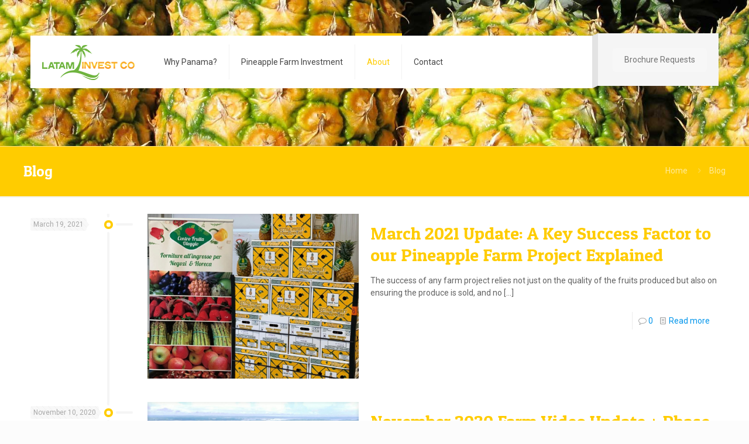

--- FILE ---
content_type: text/css; charset=utf-8
request_url: https://cdn.lataminvestco.com/wp-content/cache/perfmatters/lataminvestco.com/css/page-3132.used.css?ver=1707236780
body_size: 11130
content:
:where(.wp-block-button__link){border-radius:9999px;box-shadow:none;padding:calc(.667em + 2px) calc(1.333em + 2px);text-decoration:none;}:where(.wp-block-columns){margin-bottom:1.75em;}:where(.wp-block-columns.has-background){padding:1.25em 2.375em;}:where(.wp-block-post-comments input[type=submit]){border:none;}:where(.wp-block-cover-image:not(.has-text-color)),:where(.wp-block-cover:not(.has-text-color)){color:#fff;}:where(.wp-block-cover-image.is-light:not(.has-text-color)),:where(.wp-block-cover.is-light:not(.has-text-color)){color:#000;}.wp-block-embed.alignleft,.wp-block-embed.alignright,.wp-block[data-align=left]>[data-type="core/embed"],.wp-block[data-align=right]>[data-type="core/embed"]{max-width:360px;width:100%;}.wp-block-embed.alignleft .wp-block-embed__wrapper,.wp-block-embed.alignright .wp-block-embed__wrapper,.wp-block[data-align=left]>[data-type="core/embed"] .wp-block-embed__wrapper,.wp-block[data-align=right]>[data-type="core/embed"] .wp-block-embed__wrapper{min-width:280px;}.wp-block-cover .wp-block-embed{min-height:240px;min-width:320px;}.wp-block-embed{overflow-wrap:break-word;}.wp-block-embed figcaption{margin-bottom:1em;margin-top:.5em;}.wp-block-embed iframe{max-width:100%;}.wp-block-embed__wrapper{position:relative;}.wp-embed-responsive .wp-has-aspect-ratio .wp-block-embed__wrapper:before{content:"";display:block;padding-top:50%;}.wp-embed-responsive .wp-has-aspect-ratio iframe{bottom:0;height:100%;left:0;position:absolute;right:0;top:0;width:100%;}.wp-embed-responsive .wp-embed-aspect-21-9 .wp-block-embed__wrapper:before{padding-top:42.85%;}.wp-embed-responsive .wp-embed-aspect-18-9 .wp-block-embed__wrapper:before{padding-top:50%;}.wp-embed-responsive .wp-embed-aspect-16-9 .wp-block-embed__wrapper:before{padding-top:56.25%;}.wp-embed-responsive .wp-embed-aspect-4-3 .wp-block-embed__wrapper:before{padding-top:75%;}.wp-embed-responsive .wp-embed-aspect-1-1 .wp-block-embed__wrapper:before{padding-top:100%;}.wp-embed-responsive .wp-embed-aspect-9-16 .wp-block-embed__wrapper:before{padding-top:177.77%;}.wp-embed-responsive .wp-embed-aspect-1-2 .wp-block-embed__wrapper:before{padding-top:200%;}:where(.wp-block-file){margin-bottom:1.5em;}:where(.wp-block-file__button){border-radius:2em;display:inline-block;padding:.5em 1em;}:where(.wp-block-file__button):is(a):active,:where(.wp-block-file__button):is(a):focus,:where(.wp-block-file__button):is(a):hover,:where(.wp-block-file__button):is(a):visited{box-shadow:none;color:#fff;opacity:.85;text-decoration:none;}@keyframes turn-on-visibility{0%{opacity:0;}to{opacity:1;}}@keyframes turn-off-visibility{0%{opacity:1;visibility:visible;}99%{opacity:0;visibility:visible;}to{opacity:0;visibility:hidden;}}@keyframes lightbox-zoom-in{0%{transform:translate(calc(-50vw + var(--wp--lightbox-initial-left-position)),calc(-50vh + var(--wp--lightbox-initial-top-position))) scale(var(--wp--lightbox-scale));}to{transform:translate(-50%,-50%) scale(1);}}@keyframes lightbox-zoom-out{0%{transform:translate(-50%,-50%) scale(1);visibility:visible;}99%{visibility:visible;}to{transform:translate(calc(-50vw + var(--wp--lightbox-initial-left-position)),calc(-50vh + var(--wp--lightbox-initial-top-position))) scale(var(--wp--lightbox-scale));visibility:hidden;}}:where(.wp-block-latest-comments:not([style*=line-height] .wp-block-latest-comments__comment)){line-height:1.1;}:where(.wp-block-latest-comments:not([style*=line-height] .wp-block-latest-comments__comment-excerpt p)){line-height:1.8;}ol,ul{box-sizing:border-box;}:where(.wp-block-navigation.has-background .wp-block-navigation-item a:not(.wp-element-button)),:where(.wp-block-navigation.has-background .wp-block-navigation-submenu a:not(.wp-element-button)){padding:.5em 1em;}:where(.wp-block-navigation .wp-block-navigation__submenu-container .wp-block-navigation-item a:not(.wp-element-button)),:where(.wp-block-navigation .wp-block-navigation__submenu-container .wp-block-navigation-submenu a:not(.wp-element-button)),:where(.wp-block-navigation .wp-block-navigation__submenu-container .wp-block-navigation-submenu button.wp-block-navigation-item__content),:where(.wp-block-navigation .wp-block-navigation__submenu-container .wp-block-pages-list__item button.wp-block-navigation-item__content){padding:.5em 1em;}@keyframes overlay-menu__fade-in-animation{0%{opacity:0;transform:translateY(.5em);}to{opacity:1;transform:translateY(0);}}:where(p.has-text-color:not(.has-link-color)) a{color:inherit;}:where(.wp-block-post-excerpt){margin-bottom:var(--wp--style--block-gap);margin-top:var(--wp--style--block-gap);}:where(.wp-block-preformatted.has-background){padding:1.25em 2.375em;}:where(.wp-block-pullquote){margin:0 0 1em;}:where(.wp-block-search__button){border:1px solid #ccc;padding:6px 10px;}:where(.wp-block-search__button-inside .wp-block-search__inside-wrapper){border:1px solid #949494;box-sizing:border-box;padding:4px;}:where(.wp-block-search__button-inside .wp-block-search__inside-wrapper) :where(.wp-block-search__button){padding:4px 8px;}:where(.wp-block-term-description){margin-bottom:var(--wp--style--block-gap);margin-top:var(--wp--style--block-gap);}:where(pre.wp-block-verse){font-family:inherit;}.editor-styles-wrapper,.entry-content{counter-reset:footnotes;}:root{--wp--preset--font-size--normal:16px;--wp--preset--font-size--huge:42px;}.screen-reader-text{clip:rect(1px,1px,1px,1px);word-wrap:normal !important;border:0;-webkit-clip-path:inset(50%);clip-path:inset(50%);height:1px;margin:-1px;overflow:hidden;padding:0;position:absolute;width:1px;}.screen-reader-text:focus{clip:auto !important;background-color:#ddd;-webkit-clip-path:none;clip-path:none;color:#444;display:block;font-size:1em;height:auto;left:5px;line-height:normal;padding:15px 23px 14px;text-decoration:none;top:5px;width:auto;z-index:100000;}html :where(.has-border-color){border-style:solid;}html :where([style*=border-top-color]){border-top-style:solid;}html :where([style*=border-right-color]){border-right-style:solid;}html :where([style*=border-bottom-color]){border-bottom-style:solid;}html :where([style*=border-left-color]){border-left-style:solid;}html :where([style*=border-width]){border-style:solid;}html :where([style*=border-top-width]){border-top-style:solid;}html :where([style*=border-right-width]){border-right-style:solid;}html :where([style*=border-bottom-width]){border-bottom-style:solid;}html :where([style*=border-left-width]){border-left-style:solid;}html :where(img[class*=wp-image-]){height:auto;max-width:100%;}:where(figure){margin:0 0 1em;}html :where(.is-position-sticky){--wp-admin--admin-bar--position-offset:var(--wp-admin--admin-bar--height,0px);}@media screen and (max-width:600px){html :where(.is-position-sticky){--wp-admin--admin-bar--position-offset:0px;}}.chaty-i-trigger.single-channel>.chaty-channel>.on-hover-text,.chaty-tooltip.has-on-hover:after,.chaty-tooltip.has-on-hover:before,.chaty-widget .chaty-i-trigger .chaty-cta-close.chaty-tooltip.chaty-tooltip:hover:after,.chaty-widget .chaty-i-trigger .chaty-cta-close.chaty-tooltip:hover:before,.chaty-widget.chaty-open .chaty-i-trigger .chaty-cta-main.chaty-tooltip:after,.chaty-widget.chaty-open .chaty-i-trigger .chaty-cta-main.chaty-tooltip:before,.chaty-widget.cssas-no-close-button.default-open .chaty-i-trigger,.on-hover-text:empty,[data-hover=""]:after,[data-hover=""]:before{display:none !important;}@keyframes tooltips-vert{to{opacity:1;transform:translate(-50%,0);}}@keyframes tooltips-horz{to{opacity:1;transform:translate(0,-50%);}}@-webkit-keyframes chaty-animation-shockwave{0%{transform:scale(1);box-shadow:0 0 2px rgba(0,0,0,.3),inset 0 0 1px rgba(0,0,0,.3);}95%{box-shadow:0 0 50px transparent,inset 0 0 30px transparent;}100%{transform:scale(2.25);}}@keyframes chaty-animation-shockwave{0%{transform:scale(1);box-shadow:0 0 2px rgba(0,0,0,.3),inset 0 0 1px rgba(0,0,0,.3);}95%{box-shadow:0 0 50px transparent,inset 0 0 30px transparent;}100%{transform:scale(2.25);}}@-webkit-keyframes chaty-animation-blink{0%,100%{opacity:1;}20%{opacity:.5;}}@keyframes chaty-animation-blink{0%,100%{opacity:1;}20%{opacity:.5;}}@-webkit-keyframes chaty-animation-pulse{0%{transform:scale(1);box-shadow:0 2px 2px rgba(0,0,0,.2);border-radius:50%;}100%{transform:scale(1.1);box-shadow:0 2px 2px rgba(0,0,0,.2);border-radius:45%;}}@keyframes chaty-animation-pulse{0%{transform:scale(1);border-radius:50%;}100%{transform:scale(1.1);border-radius:45%;}}@keyframes chaty-animation-sheen{100%,20%{transform:rotateZ(60deg) translate(0,-80px);}}@keyframes chaty-animation-fade{15%,5%{opacity:.25;}10%,100%,20%{opacity:1;}}@keyframes chaty-animation-spin{10%{transform:rotateZ(-20deg);animation-timing-function:ease;}100%,20%{transform:rotateZ(360deg);}}@keyframes chaty-animation-bounce{0%,100%,20%{transform:none;}10%{transform:translateY(-1em);}}@keyframes chaty-animation-waggle{0%{transform:none;}10%{transform:rotateZ(-20deg) scale(1.2);}13%{transform:rotateZ(25deg) scale(1.2);}15%{transform:rotateZ(-15deg) scale(1.2);}17%{transform:rotateZ(15deg) scale(1.2);}20%{transform:rotateZ(-12deg) scale(1.2);}22%{transform:rotateZ(0) scale(1.2);}100%,24%{transform:rotateZ(0) scale(1);}}@keyframes rotation{from{transform:rotate(0);}to{transform:rotate(359deg);}}@keyframes spin{from{transform:rotate(0deg);}to{transform:rotate(360deg);}}@keyframes blink{from{opacity:0;}50%{opacity:1;}to{opacity:0;}}@font-face{font-family:"revicons";src:url("https://lataminvestco.com/wp-content/plugins/revslider/public/assets/css/../fonts/revicons/revicons.eot?5510888");src:url("https://lataminvestco.com/wp-content/plugins/revslider/public/assets/css/../fonts/revicons/revicons.eot?5510888#iefix") format("embedded-opentype"),url("https://lataminvestco.com/wp-content/plugins/revslider/public/assets/css/../fonts/revicons/revicons.woff?5510888") format("woff"),url("https://lataminvestco.com/wp-content/plugins/revslider/public/assets/css/../fonts/revicons/revicons.ttf?5510888") format("truetype"),url("https://lataminvestco.com/wp-content/plugins/revslider/public/assets/css/../fonts/revicons/revicons.svg?5510888#revicons") format("svg");font-weight:normal;font-style:normal;}[class^="revicon-"]:before,[class*=" revicon-"]:before{font-family:"revicons";font-style:normal;font-weight:normal;speak:none;display:inline-block;text-decoration:inherit;width:1em;margin-right:.2em;text-align:center;font-variant:normal;text-transform:none;line-height:1em;margin-left:.2em;}rs-fw-forcer{display:block;width:100%;pointer-events:none;}a[x-apple-data-detectors]{color:inherit !important;text-decoration:none !important;font-size:inherit !important;font-family:inherit !important;font-weight:inherit !important;line-height:inherit !important;}@keyframes rev-ani-mouse{0%{opacity:1;top:29%;}15%{opacity:1;top:70%;}50%{opacity:0;top:70%;}100%{opacity:0;top:29%;}}@keyframes tp-rotateplane{0%{transform:perspective(120px) rotateX(0deg) rotateY(0deg);}50%{transform:perspective(120px) rotateX(-180.1deg) rotateY(0deg);}100%{transform:perspective(120px) rotateX(-180deg) rotateY(-179.9deg);}}@keyframes tp-scaleout{0%{transform:scale(0);}100%{transform:scale(1);opacity:0;}}@keyframes tp-bouncedelay{0%,80%,100%{transform:scale(0);}40%{transform:scale(1);}}@keyframes tp-rotate{100%{transform:rotate(360deg);}}@keyframes tp-bounce{0%,100%{transform:scale(0);}50%{transform:scale(1);}}@keyframes rs-revealer-6{from{transform:rotate(0);}to{transform:rotate(360deg);}}@-webkit-keyframes rs-revealer-6{from{-webkit-transform:rotate(0);}to{-webkit-transform:rotate(360deg);}}@keyframes rs-revealer-7{from{transform:rotate(0);}to{transform:rotate(360deg);}}@-webkit-keyframes rs-revealer-7{from{-webkit-transform:rotate(0);}to{-webkit-transform:rotate(360deg);}}@keyframes rs-revealer-8{0%{transform:scale(0,0);opacity:.5;}100%{transform:scale(1,1);opacity:0;}}@-webkit-keyframes rs-revealer-8{0%{-webkit-transform:scale(0,0);opacity:.5;}100%{-webkit-transform:scale(1,1);opacity:0;}}@-webkit-keyframes rs-revealer-9{0%,100%{-webkit-transform:scale(0);}50%{-webkit-transform:scale(1);}}@keyframes rs-revealer-9{0%,100%{transform:scale(0);-webkit-transform:scale(0);}50%{transform:scale(1);-webkit-transform:scale(1);}}@-webkit-keyframes rs-revealer-10{0%,100%,40%{-webkit-transform:scaleY(.4);}20%{-webkit-transform:scaleY(1);}}@keyframes rs-revealer-10{0%,100%,40%{transform:scaleY(.4);-webkit-transform:scaleY(.4);}20%{transform:scaleY(1);-webkit-transform:scaleY(1);}}@-webkit-keyframes rs-revealer-11{0%,100%,70%{-webkit-transform:scale3D(1,1,1);transform:scale3D(1,1,1);}35%{-webkit-transform:scale3D(0,0,1);transform:scale3D(0,0,1);}}@keyframes rs-revealer-11{0%,100%,70%{-webkit-transform:scale3D(1,1,1);transform:scale3D(1,1,1);}35%{-webkit-transform:scale3D(0,0,1);transform:scale3D(0,0,1);}}@-webkit-keyframes rs-revealer-12{0%{-webkit-transform:rotate(0);}100%{-webkit-transform:rotate(360deg);}}@keyframes rs-revealer-12{0%{transform:rotate(0);}100%{transform:rotate(360deg);}}@keyframes rs-revealer-13{0%,100%{transform:translate(0);}25%{transform:translate(160%);}50%{transform:translate(160%,160%);}75%{transform:translate(0,160%);}}@-webkit-keyframes rs-revealer-13{0%,100%{-webkit-transform:translate(0);}25%{-webkit-transform:translate(160%);}50%{-webkit-transform:translate(160%,160%);}75%{-webkit-transform:translate(0,160%);}}@-webkit-keyframes rs-revealer-14-1{0%{-webkit-transform:rotate3d(0,0,1,0deg) translate3d(0,0,0);}20%{-webkit-transform:rotate3d(0,0,1,0deg) translate3d(80%,80%,0);}80%{-webkit-transform:rotate3d(0,0,1,360deg) translate3d(80%,80%,0);}100%{-webkit-transform:rotate3d(0,0,1,360deg) translate3d(0,0,0);}}@-webkit-keyframes rs-revealer-14-2{0%{-webkit-transform:rotate3d(0,0,1,0deg) translate3d(0,0,0);}20%{-webkit-transform:rotate3d(0,0,1,0deg) translate3d(80%,-80%,0);}80%{-webkit-transform:rotate3d(0,0,1,360deg) translate3d(80%,-80%,0);}100%{-webkit-transform:rotate3d(0,0,1,360deg) translate3d(0,0,0);}}@-webkit-keyframes rs-revealer-14-3{0%{-webkit-transform:rotate3d(0,0,1,0deg) translate3d(0,0,0);}20%{-webkit-transform:rotate3d(0,0,1,0deg) translate3d(-80%,-80%,0);}80%{-webkit-transform:rotate3d(0,0,1,360deg) translate3d(-80%,-80%,0);}100%{-webkit-transform:rotate3d(0,0,1,360deg) translate3d(0,0,0);}}@-webkit-keyframes rs-revealer-14-4{0%{-webkit-transform:rotate3d(0,0,1,0deg) translate3d(0,0,0);}20%{-webkit-transform:rotate3d(0,0,1,0deg) translate3d(-80%,80%,0);}80%{-webkit-transform:rotate3d(0,0,1,360deg) translate3d(-80%,80%,0);}100%{-webkit-transform:rotate3d(0,0,1,360deg) translate3d(0,0,0);}}@keyframes rs-revealer-14-1{0%{transform:rotate3d(0,0,1,0deg) translate3d(0,0,0);}20%{transform:rotate3d(0,0,1,0deg) translate3d(80%,80%,0);}80%{transform:rotate3d(0,0,1,360deg) translate3d(80%,80%,0);}100%{transform:rotate3d(0,0,1,360deg) translate3d(0,0,0);}}@keyframes rs-revealer-14-2{0%{transform:rotate3d(0,0,1,0deg) translate3d(0,0,0);}20%{transform:rotate3d(0,0,1,0deg) translate3d(80%,-80%,0);}80%{transform:rotate3d(0,0,1,360deg) translate3d(80%,-80%,0);}100%{transform:rotate3d(0,0,1,360deg) translate3d(0,0,0);}}@keyframes rs-revealer-14-3{0%{transform:rotate3d(0,0,1,0deg) translate3d(0,0,0);}20%{transform:rotate3d(0,0,1,0deg) translate3d(-80%,-80%,0);}80%{transform:rotate3d(0,0,1,360deg) translate3d(-80%,-80%,0);}100%{transform:rotate3d(0,0,1,360deg) translate3d(0,0,0);}}@keyframes rs-revealer-14-4{0%{transform:rotate3d(0,0,1,0deg) translate3d(0,0,0);}20%{transform:rotate3d(0,0,1,0deg) translate3d(-80%,80%,0);}80%{transform:rotate3d(0,0,1,360deg) translate3d(-80%,80%,0);}100%{transform:rotate3d(0,0,1,360deg) translate3d(0,0,0);}}@-webkit-keyframes rs-revealer-15{25%{-webkit-transform:translateX(30px) rotate(-90deg) scale(.5);}50%{-webkit-transform:translateX(30px) translateY(30px) rotate(-180deg);}75%{-webkit-transform:translateX(0) translateY(30px) rotate(-270deg) scale(.5);}100%{-webkit-transform:rotate(-360deg);}}@keyframes rs-revealer-15{25%{transform:translateX(30px) rotate(-90deg) scale(.5);-webkit-transform:translateX(30px) rotate(-90deg) scale(.5);}50%{transform:translateX(30px) translateY(30px) rotate(-179deg);-webkit-transform:translateX(30px) translateY(30px) rotate(-179deg);}50.1%{transform:translateX(30px) translateY(30px) rotate(-180deg);-webkit-transform:translateX(30px) translateY(30px) rotate(-180deg);}75%{transform:translateX(0) translateY(30px) rotate(-270deg) scale(.5);-webkit-transform:translateX(0) translateY(30px) rotate(-270deg) scale(.5);}100%{transform:rotate(-360deg);-webkit-transform:rotate(-360deg);}}@keyframes ppress-dual-ring{0%{transform:rotate(0deg);}to{transform:rotate(360deg);}}.ppress-hint-wrap[aria-label=""]:after,.ppress-hint-wrap[aria-label=""]:before,[data-hint=""]:after,[data-hint=""]:before{display:none !important;}@font-face{font-family:"Material Icons";font-style:normal;font-weight:400;src:local("Material Icons"),local("MaterialIcons-Regular"),url("https://lataminvestco.com/wp-content/plugins/wp-user-avatar/assets/css/./material-icons/MaterialIcons-Regular.woff2") format("woff2"),url("https://lataminvestco.com/wp-content/plugins/wp-user-avatar/assets/css/./material-icons/MaterialIcons-Regular.woff") format("woff");}p:has(+.ppress-paywall-message-wrap){margin-bottom:0;}@-webkit-keyframes fpFadeInDown{0%{opacity:0;-webkit-transform:translate3d(0,-20px,0);transform:translate3d(0,-20px,0);}to{opacity:1;-webkit-transform:translate3d(0,0,0);transform:translate3d(0,0,0);}}@keyframes fpFadeInDown{0%{opacity:0;-webkit-transform:translate3d(0,-20px,0);transform:translate3d(0,-20px,0);}to{opacity:1;-webkit-transform:translate3d(0,0,0);transform:translate3d(0,0,0);}}@keyframes cmplz-fadein{from{opacity:0;}to{opacity:1;}}html,body,div,span,applet,object,iframe,h1,h2,h3,h4,h5,h6,p,blockquote,pre,a,abbr,acronym,address,cite,code,del,dfn,em,img,ins,kbd,q,s,samp,strike,strong,tt,var,b,u,i,center,ol,ul,li,fieldset,form,label,legend,table,caption,tbody,tfoot,thead,tr,th,td,article,aside,canvas,details,embed,figure,figcaption,footer,header,hgroup,menu,nav,output,ruby,section,summary,time,mark,audio,video{margin:0;padding:0;border:0;font-size:100%;font:inherit;vertical-align:baseline;}article,aside,details,figcaption,figure,footer,header,hgroup,menu,nav,section{display:block;}body{line-height:1;}ol,ul{list-style:none;}body{--mfn-column-gap-top:0;--mfn-column-gap-bottom:40px;--mfn-column-gap-left:12px;--mfn-column-gap-right:12px;--mfn-article-box-decoration:#0089f7;--mfn-before-after-slider:#fff;--mfn-before-after-label:rgba(0,0,0,.25);--mfn-before-after-label-color:#fff;--mfn-blog-slider-date-bg:#f8f8f8;--mfn-blog-date-bg:#f8f8f8;--mfn-contactbox-line:rgba(255,255,255,.2);--mfn-infobox-line:rgba(255,255,255,.2);--mfn-faq-line:rgba(0,0,0,.1);--mfn-clients-tiles:rgba(0,0,0,.08);--mfn-clients-tiles-hover:#0089f7;--mfn-offer-thumbs-nav:#0089f7;--mfn-timeline-date-bg:#f8f8f8;--mfn-sliding-box-bg:#0089f7;--mfn-tabs-border-width:1px;--mfn-tabs-border-color:rgba(0,0,0,.08);--mfn-shape-divider:#000;--mfn-icon-box-icon:#0089f7;--mfn-popup-tmpl-offset:30px;--mfn-exitbutton-font-size:16px;--mfn-exitbutton-size:30px;--mfn-exitbutton-item-size:16px;--mfn-exitbutton-offset-horizontal:0px;--mfn-wpml-arrow-size:10px;--mfn-sidemenu-always-visible-offset:400px;}img:not([src$=".svg"]){max-width:100%;height:auto;}html{height:100%;}body{-webkit-font-smoothing:antialiased;-webkit-text-size-adjust:100%;}*,*::before,*::after{box-sizing:inherit;-webkit-font-smoothing:antialiased;}h1,h2,h3,h4,h5,h6{margin-bottom:15px;}h1 a,h2 a,h3 a,h4 a,h5 a,h6 a{font-weight:inherit;}h1 a:hover,h2 a:hover,h3 a:hover,h4 a:hover,h5 a:hover,h6 a:hover{text-decoration:none;}p{margin:0 0 15px;}em,i{font-style:italic;}.big{font-size:110%;line-height:180%;}a,a:visited,a:focus{text-decoration:none;outline:0;}a:hover{text-decoration:underline;}p a,p a:visited{line-height:inherit;}img.scale-with-grid,.content_wrapper img{max-width:100%;height:auto;}iframe{max-width:100%;}.gallery .gallery-item img[src$=".svg"],.list_image img[src$=".svg"],.post-photo-wrapper img[src$=".svg"],.slider_images img[src$=".svg"]{width:100%;}button::-moz-focus-inner,input::-moz-focus-inner{border:0;padding:0;}.button,button,input[type="button"],input[type="reset"],input[type="submit"]{display:inline-flex;position:relative;padding:10px 20px;font-size:inherit;overflow:hidden;text-decoration:none !important;cursor:pointer;border-style:solid;transition:color .1s ease-in-out,background-color .1s ease-in-out,border-color .1s ease-in-out;}.action_button{display:block;position:relative;float:left;overflow:hidden;padding:10px 20px;text-decoration:none !important;line-height:21px;box-sizing:border-box;transition:color .1s ease-in-out,background-color .1s ease-in-out,border-color .1s ease-in-out;}.footer_button{display:inline-block;position:relative;overflow:hidden;width:42px;height:42px;line-height:42px !important;font-size:20px !important;margin:0;text-align:center;text-decoration:none !important;font-family:inherit !important;transition:color .1s ease-in-out,background-color .1s ease-in-out,border-color .1s ease-in-out;}.button-default .button,.button-default button,.button-default input[type="button"],.button-default input[type="reset"],.button-default input[type="submit"]{border:none;border-radius:5px;box-shadow:inset 0 0 0 1px rgba(0,0,0,.03),inset 0px 4px 3px -2px rgba(0,0,0,.07);}.button-default .action_button,.button-default .footer_button{border-radius:5px;}@media ( min-width: 768px ){.button-default .button:after,.button-default button:after,.button-default .action_button:after,.button-default .footer_button:after,.button-default input[type="submit"]:after,.button-default input[type="reset"]:after,.button-default input[type="button"]:after{content:"";position:absolute;left:0;top:0;height:100%;width:0;background:rgba(0,0,0,.05);z-index:1;transition:width .2s ease-in-out;}.button-default .button:hover:after,.button-default button:hover:after,.button-default .action_button:hover:after,.button-default .footer_button:hover:after,.button-default input[type="submit"]:hover:after,.button-default input[type="reset"]:hover:after,.button-default input[type="button"]:hover:after{width:100%;}}.content_wrapper .button,.content_wrapper button,.content_wrapper input[type="button"],.content_wrapper input[type="reset"],.content_wrapper input[type="submit"]{margin:0 10px 15px 0;}@font-face{font-family:"mfn-icons";src:url("https://lataminvestco.com/wp-content/themes/betheme/css/../fonts/mfn/icons.eot?11083851");src:url("https://lataminvestco.com/wp-content/themes/betheme/css/../fonts/mfn/icons.eot?11083851#iefix") format("embedded-opentype"),url("https://lataminvestco.com/wp-content/themes/betheme/css/../fonts/mfn/icons.woff2?11083851") format("woff2"),url("https://lataminvestco.com/wp-content/themes/betheme/css/../fonts/mfn/icons.woff?11083851") format("woff"),url("https://lataminvestco.com/wp-content/themes/betheme/css/../fonts/mfn/icons.ttf?11083851") format("truetype"),url("https://lataminvestco.com/wp-content/themes/betheme/css/../fonts/mfn/icons.svg?11083851#mfn-icons") format("svg");font-weight:normal;font-style:normal;font-display:swap;}[class^="icon-"]:before,[class*=" icon-"]:before{font-family:"mfn-icons";font-style:normal;font-weight:400;speak:never;display:inline-block;text-decoration:inherit;width:1em;text-align:center;font-variant:normal;text-transform:none;line-height:1em;-webkit-font-smoothing:antialiased;-moz-osx-font-smoothing:grayscale;}.icon-clock:before{content:"";}.icon-doc-text:before{content:"";}.icon-left-open:before{content:"";}.icon-right-open:before{content:"";}.icon-up-open-big:before{content:"";}.icon-menu-fine:before{content:"";}.icon-comment-empty-fa:before{content:"";}.icon-facebook:before{content:"";}.mc4wp-form p > input{float:left;margin:0 3px;}button::-moz-focus-inner{padding:0;border:0;}body{min-width:960px;}#Wrapper{max-width:1240px;margin:0 auto;position:relative;}.layout-full-width{padding:0;}.layout-full-width #Wrapper{max-width:100% !important;width:100% !important;margin:0 !important;}#Content{width:100%;padding-top:30px;z-index:0;position:relative;}.section{position:relative;box-sizing:border-box;}.section_wrapper,.container{max-width:1220px;height:100%;margin:0 auto;position:relative;}.section_wrapper:after,.container:after{clear:both;content:" ";display:block;height:0;visibility:hidden;width:100%;}.mcb-wrap{float:left;position:relative;z-index:1;box-sizing:border-box;}.column,.columns{float:left;margin:0;}.the_content_wrapper{margin:0 1%;width:98%;}.section,.mcb-wrap,.mcb-column{background-position:left top;background-repeat:no-repeat;}.one-third.mcb-wrap{width:33.333%;}.one.mcb-wrap{width:100%;}.one-third.column{width:33.333%;}.one.column{width:100%;}.mcb-column{position:relative;}.mcb-column-inner{position:relative;margin-top:var(--mfn-column-gap-top);margin-bottom:var(--mfn-column-gap-bottom);margin-left:var(--mfn-column-gap-left);margin-right:var(--mfn-column-gap-right);}.container:after{content:" ";display:block;height:0;clear:both;visibility:hidden;}.clearfix:before,.clearfix:after{content:" ";display:block;overflow:hidden;visibility:hidden;width:0;height:0;}.clearfix:after{clear:both;}.section[data-parallax="3d"]{overflow:hidden;}.wrap[data-parallax="3d"]{overflow:hidden;position:relative;}.wrap[data-parallax="3d"] > .mcb-wrap-inner,.wrap[data-parallax="3d"] > .column{position:relative;}.wrap[data-parallax="3d"] > .mcb-wrap-inner{background:unset !important;}.section > .mcb-background-overlay{width:100%;height:100%;position:absolute;z-index:1;top:0;left:0;}.wrap > .mcb-wrap-inner > .mcb-wrap-background-overlay{width:100%;height:100%;position:absolute;left:0;top:0;border-radius:inherit;}.pager_wrapper{margin-bottom:0;position:relative;z-index:1;}.pager{text-align:center;}.pager .pages{display:inline-block;margin:20px 30px 0;padding:4px 3px;-webkit-border-radius:5px;border-radius:5px;background-color:#f8f8f8;background-image:url("https://lataminvestco.com/wp-content/themes/betheme/css/../images/stripes/stripes_3_b.png");}.pager .pages a,.pager .pages span.page-numbers{display:inline-block;margin:0 1px;width:35px;height:35px;line-height:35px;text-align:center;-webkit-border-radius:5px;border-radius:5px;}.pager .pages a:hover{text-decoration:none;}.pager .pages a:hover,.pager .pages a.active,.pager .pages span.page-numbers.current{color:#fff;}.pager a.next_page,.pager a.prev_page{display:inline-block;line-height:43px;}.pager .pages a{-webkit-transition:all .3s ease-in-out;-moz-transition:all .3s ease-in-out;-o-transition:all .3s ease-in-out;transition:all .3s ease-in-out;}.page-pager .mcb-column-inner,.post-pager .mcb-column-inner{margin-bottom:0 !important;}#Header_wrapper{position:relative;}body:not(.template-slider) #Header_wrapper{background-repeat:no-repeat;background-position:top center;}#Header{position:relative;}body:not(.template-slider) #Header{min-height:250px;}#Header .container{padding-left:var(--mfn-column-gap-left);padding-right:var(--mfn-column-gap-right);box-sizing:border-box;}#Top_bar{position:absolute;left:0;top:61px;width:100%;border-bottom:1px solid transparent;z-index:30;}#Top_bar .column{display:flex;margin-bottom:0;}#Top_bar .top_bar_left{position:relative;float:left;width:100%;}#Top_bar .logo{float:left;margin:0 30px 0 20px;}#Top_bar .logo h1{margin:0;}#Top_bar .logo:not(.text-logo) h1{line-height:0;font-size:0;margin:0;}#Top_bar #logo{display:block;height:60px;line-height:60px;padding:15px 0;box-sizing:content-box;}#Top_bar #logo:hover{text-decoration:none;}#Top_bar #logo img{vertical-align:middle;max-height:100%;}#Top_bar #logo img.logo-sticky,#Top_bar #logo img.logo-mobile,#Top_bar #logo img.logo-mobile-sticky{display:none;}#Top_bar #logo img[height]{width:auto;max-height:100% !important;}#Top_bar .menu_wrapper{float:left;z-index:201;}#Top_bar .secondary_menu_wrapper{display:none;}#Top_bar a.responsive-menu-toggle{display:none;position:absolute;right:15px;top:50%;margin-top:-17px;width:34px;height:34px;text-align:center;border-radius:3px;z-index:200;}#Top_bar a.responsive-menu-toggle i{font-size:22px;line-height:34px;}#Top_bar a.responsive-menu-toggle span{float:right;padding:10px 5px;line-height:14px;}#Top_bar .search_wrapper{position:absolute;left:50%;transform:translateX(-50%);top:calc(100% + 40px);display:none;z-index:205;width:100%;width:600px;box-sizing:border-box;max-width:80%;overflow:hidden;}#Top_bar .search_wrapper > form,.column_livesearch .mfn-live-search-wrapper > form{position:relative;}#Top_bar .search_wrapper input[type="text"],.column_livesearch .mfn-live-search-wrapper input[type="text"]{width:100%;margin:0;box-sizing:border-box;-webkit-box-shadow:0 0 0;box-shadow:0 0 0;padding:22px 30px 22px 60px;background:none;border-width:0;font-size:15px;color:rgba(0,0,0,.8);}#Top_bar .search_wrapper input[type="text"]:focus,.column_livesearch .mfn-live-search-wrapper input[type="text"]:focus{background-color:transparent !important;}#Top_bar .search_wrapper .icon_search,#Top_bar .search_wrapper .icon_close,.column_livesearch .mfn-live-search-wrapper .icon_search{position:absolute;top:50%;transform:translateY(-50%);}#Top_bar .search_wrapper .icon_search,.column_livesearch .mfn-live-search-wrapper .icon_search{left:15px;}#Top_bar .search_wrapper .icon_close{right:10px;}#Top_bar .search_wrapper,#Top_bar .top_bar_right .mfn-live-search-box,.column_livesearch .mfn-live-search-wrapper,.column_livesearch .mfn-live-search-box{background-color:#fff;box-shadow:0px 10px 46px 0px rgba(1,7,39,.1);border-radius:4px;}#Top_bar .top_bar_right{float:right;position:relative;padding:0 20px;flex-shrink:0;}#Top_bar .top_bar_right .top_bar_right_wrapper{display:flex;align-items:center;height:100%;}#Top_bar .top_bar_right .top_bar_right_wrapper > a:last-child{margin-right:0;}#Top_bar .top_bar_right .action_button{display:flex;align-items:center;margin:0 5px;white-space:nowrap;flex-shrink:0;}.action_button{background-color:#f7f7f7;color:#747474;}#Top_bar #menu{z-index:201;}#Top_bar .menu{z-index:202;}#Top_bar .menu > li{margin:0;z-index:203;display:block;float:left;}#Top_bar .menu > li:not(.mfn-megamenu-parent){position:relative;}#Top_bar .menu > li > a{display:block;line-height:60px;padding:15px 0;position:relative;}#Top_bar .menu > li > a:not(.menu-toggle):after{content:"";height:4px;width:100%;position:absolute;left:0;top:-4px;z-index:203;opacity:0;}#Top_bar .menu > li > a span:not(.description){display:block;line-height:60px;padding:0 20px;white-space:nowrap;border-right-width:1px;border-style:solid;}#Top_bar .menu > li > a span > span:not(.description){display:inline !important;padding:0 !important;}#Top_bar .menu > li:last-child > a span{border:0;}#Top_bar .menu > li > a:hover{text-decoration:none;}#Top_bar .menu > li.current-menu-item > a:after,#Top_bar .menu > li.current_page_item > a:after,#Top_bar .menu > li.current-menu-parent > a:after,#Top_bar .menu > li.current-page-parent > a:after,#Top_bar .menu > li.current-menu-ancestor > a:after,#Top_bar .menu > li.current_page_ancestor > a:after,#Top_bar .menu > li.hover > a:after{opacity:1;}#Top_bar .menu li ul{position:absolute;left:0;top:100%;z-index:205;margin:0;display:none;background-image:url("https://lataminvestco.com/wp-content/themes/betheme/css/../images/box_shadow.png");background-repeat:repeat-x;background-position:left top;}#Top_bar .menu li > ul{box-shadow:2px 2px 2px 0 rgba(0,0,0,.03);-webkit-box-shadow:2px 2px 2px 0 rgba(0,0,0,.03);}#Top_bar .menu li ul li{padding:0;width:200px;position:relative;font-weight:400;}#Top_bar .menu li ul li a{padding:10px 20px;display:block;border-bottom:1px solid rgba(0,0,0,.05);}#Top_bar .menu li ul li a span{display:inline-block;position:relative;}#Top_bar .menu > li ul li a:hover,#Top_bar .menu > li ul li.hover > a{text-decoration:none;background:rgba(0,0,0,.06);}#Top_bar .menu li ul li ul{position:absolute;left:200px;top:0;z-index:204;}#Top_bar .menu li ul li a{-webkit-transition:all .2s ease-in-out;-moz-transition:all .2s ease-in-out;-o-transition:all .2s ease-in-out;-ms-transition:all .2s ease-in-out;transition:all .2s ease-in-out;}.header-modern #Top_bar .top_bar_right{top:-4px;margin-left:10px;}.header-modern #Top_bar .top_bar_right:before{content:"";display:block;height:100%;width:10px;position:absolute;left:-10px;top:2px;transform:skewX(0deg) skewY(-25deg);}#body_overlay{position:fixed;top:0;left:0;width:100%;height:120%;background:rgba(0,0,0,.6);z-index:9002;display:none;}#Subheader{background-color:rgba(0,0,0,.02);background-position:center top;background-repeat:no-repeat;padding:30px 0;position:relative;}#Subheader .title{margin-bottom:0;width:70%;float:left;}#Subheader ul.breadcrumbs{display:block;width:30%;margin:1px 0 0;font-size:1em !important;float:right;text-align:right;}#Subheader ul.breadcrumbs li{display:inline-block;}#Subheader ul.breadcrumbs li,#Subheader ul.breadcrumbs li a{color:rgba(0,0,0,.3);}#Subheader ul.breadcrumbs li span{margin:0 10px;opacity:.4;}#Subheader:after{content:"";height:3px;width:100%;display:block;position:absolute;left:0;bottom:-3px;z-index:1;box-shadow:inset 0px 4px 3px -2px rgba(0,0,0,.06);}.post-item{margin-bottom:40px;position:relative;float:left;width:100%;overflow:hidden;}.post-item .date_label{position:absolute;left:0;top:7px;display:none;background-color:var(--mfn-blog-date-bg);}.post-item .date_label:after{border-left-color:var(--mfn-blog-date-bg);}.post-photo-wrapper{width:37%;float:left;}.post-photo-wrapper iframe{width:100%;}.post-desc-wrapper{width:63%;float:left;}.post-desc{padding:15px 0 0 20px;}.post-excerpt{margin-bottom:15px;}.post-footer{background-color:rgba(0,0,0,.02);padding:7px 15px;overflow:hidden;line-height:30px;}.post-footer .button-love{float:left;}.post-footer .post-links{float:right;border-left-width:1px;border-style:solid;padding-left:10px;}.post-footer .post-links .post-comments{margin-right:10px;}.has-custom-bg .post-footer{background-color:transparent;}.timeline .post-item{float:none;width:auto;padding-left:200px;margin-bottom:0;padding-bottom:40px;background:url("https://lataminvestco.com/wp-content/themes/betheme/css/../images/timeline_right.png") no-repeat 90px top;}.timeline .post-item:last-child{padding-bottom:20px;margin-bottom:20px;}.timeline .post-item:before{content:"";width:7px;height:7px;box-sizing:content-box;border-width:4px;border-style:solid;-webkit-border-radius:100%;border-radius:100%;position:absolute;left:126px;top:11px;display:block;visibility:visible;z-index:1;}.timeline .date_label{display:block;}.photo .post-item{float:none;}.photo .post-photo-wrapper{width:100%;float:none;}.photo .post-desc-wrapper{width:100%;float:none;text-align:center;}.photo .post-desc .post-head .post-footer{display:inline-block;background:none;padding:0;line-height:inherit;}.photo .post-desc .post-excerpt{margin-bottom:0;}.photo .post-desc .post-head .post-meta .author-date,.photo .post-desc .post-head .post-meta .category,.photo .post-desc .post-head .post-footer .button-love,.photo .post-desc .post-head .post-footer .post-links{float:none;display:inline-block;}.photo .post-desc .post-head .post-footer .button-love{margin-right:20px;}.photo .post-desc .post-head .post-footer .button-love .love-text{display:none;}.photo .post-desc .post-head .post-footer .post-links{border:0;padding:0;}.photo .post-desc .post-head .post-footer .post-links .icon-doc-text,.photo .post-desc .post-head .post-footer .post-links .post-more{display:none;}.hide-love .button-love{display:none !important;}.widget{margin:30px 0;position:relative;}.widget:last-child:after{display:none;}.widget:after{content:"";display:block;position:absolute;bottom:0;width:1500px;height:0;visibility:visible;border-width:1px 0 0;border-style:solid;}.Recent_posts ul{margin:0 !important;}.Recent_posts ul li{margin-bottom:10px;list-style:none !important;}.Recent_posts ul li:last-child{margin-bottom:0;}.Recent_posts ul li a{text-decoration:none;}.Recent_posts ul li .desc{margin-right:80px;padding:5px 15px;background:#fff;position:relative;min-height:70px;}.Recent_posts ul li .desc:after{content:"";display:block;position:absolute;right:0;top:0;width:4px;height:100%;}.Recent_posts ul li .desc h6{position:relative;z-index:2;margin-bottom:3px;padding-bottom:3px;border-bottom-width:1px;border-style:solid;}.Recent_posts ul li .desc .date{position:relative;z-index:2;}.Recent_posts ul li .desc .date i{display:inline-block;margin-right:2px;}.Recent_posts ul li .photo{width:80px;height:80px;line-height:0;text-align:center;float:right;position:relative;}.Recent_posts ul li .photo .c{width:25px;height:25px;line-height:25px;z-index:3;text-align:center;color:#fff;position:absolute;right:-12px;bottom:12px;font-size:11px;-webkit-border-radius:3px;border-radius:3px;}.Recent_posts ul li a h6,.Recent_posts ul li a .desc .date,.Recent_posts ul li a .desc:after{-webkit-transition:all .3s ease-in-out;-moz-transition:all .3s ease-in-out;-o-transition:all .3s ease-in-out;transition:all .3s ease-in-out;}#Footer{background-position:center top;background-repeat:no-repeat;position:relative;}#Footer .footer_action{background:rgba(0,0,0,.1);}#Footer .footer_action .mcb-column-inner{margin-bottom:30px;padding-top:30px;text-align:center;font-size:110%;line-height:180%;}#Footer .widgets_wrapper{padding:15px 0;}#Footer .widgets_wrapper .mcb-column-inner{margin-bottom:0;}#Footer .widgets_wrapper .widget:after{display:none;}#Footer .footer_copy .one{margin-bottom:20px;padding-top:30px;min-height:33px;}#Footer .footer_copy .copyright{float:left;}#Footer .footer_copy .social{float:right;margin-right:20px;}#Footer .footer_copy .social li{display:inline-block;margin-right:6px;}#Footer .footer_copy .social li:last-child{margin-right:0;}#Footer .footer_copy .social li a{font-size:15px;line-height:15px;-webkit-transition:all .3s ease-in-out;-moz-transition:all .3s ease-in-out;-o-transition:all .3s ease-in-out;-ms-transition:all .3s ease-in-out;transition:all .3s ease-in-out;}.mfn-footer .footer_copy{border-top:1px solid rgba(255,255,255,.1);}.mfn-footer .footer_copy .social li a{color:rgba(255,255,255,.3);}.mfn-footer .footer_copy .social li a:hover{color:#fff;}#back_to_top{float:right;margin:-9px 0 0;}#Footer .Recent_posts ul li .desc{background:rgba(0,0,0,.1);}.image_frame,.wp-caption{display:block;overflow:hidden;margin:0;border-style:solid;border-width:0;max-width:100%;line-height:0;box-sizing:border-box;}.image_frame .image_wrapper,.wp-caption img{box-sizing:border-box;}.image_frame a,.wp-caption a{display:block;-webkit-tap-highlight-color:transparent;}.the_content_wrapper .image_frame,.the_content_wrapper .wp-caption{margin-bottom:20px;}.the_content_wrapper .wp-caption.alignnone,.the_content_wrapper .wp-caption.aligncenter{clear:both;}.image_frame .image_wrapper{position:relative;overflow:hidden;}.image_frame .image_wrapper .mask{position:absolute;left:0;width:100%;height:100%;z-index:2;}.image_frame .image_wrapper img:not(.ls-l){position:relative;top:0;-webkit-transform:scale(1);-moz-transform:scale(1);-o-transform:scale(1);transform:scale(1);}.image_frame:hover .image_wrapper img,.image_frame:focus .image_wrapper img,.image_frame.hover .image_wrapper img{top:-15px;}.image_frame .image_wrapper .mask:after{content:"";display:block;position:absolute;left:0;width:100%;height:100%;z-index:3;opacity:0;}.image_frame:hover .image_wrapper .mask:after,.image_frame:focus .image_wrapper .mask:after,.image_frame.hover .image_wrapper .mask:after{opacity:1;}.image_frame .image_wrapper .image_links{display:flex;width:100%;height:60px;position:absolute;left:0;bottom:-60px;z-index:4;overflow:hidden;}.image_frame:hover .image_wrapper .image_links,.image_frame:focus .image_wrapper .image_links,.image_frame.hover .image_wrapper .image_links{bottom:0;}.image_frame .image_wrapper .image_links a{display:flex;justify-content:center;align-items:center;flex:1;position:relative;width:100%;border-style:solid;border-color:transparent;}.image_frame .image_wrapper .image_links a:not(:last-child){border-right-width:1px;}.image_frame .image_wrapper .image_links a svg{width:32px;}@keyframes spin{100%{-webkit-transform:rotate(360deg);transform:rotate(360deg);}}.image_frame .image_wrapper img,.image_frame .image_wrapper .mask:after,.image_frame .image_wrapper .image_links{-webkit-transition:all .3s ease-in-out;transition:all .3s ease-in-out;}.image_frame .image_wrapper .image_links a{-webkit-transition:all .1s ease-in-out;transition:all .1s ease-in-out;}@keyframes if-overlay-animation{0%{opacity:0;}100%{opacity:1;}}.image_frame .image_wrapper .image_links a{background-color:#fff;}.image_frame .image_wrapper .image_links a .path{stroke:#161922;}.image_frame .image_wrapper .image_links a:hover,.image_frame .image_wrapper .image_links a:focus{background-color:#fff;}.image_frame .image_wrapper .image_links a:hover .path{stroke:#0089f7;}.image_frame .image_wrapper .image_links a{box-shadow:inset -1px 0 0 0 rgba(0,0,0,0);}@keyframes if-modern-overlay-animation{0%{opacity:0;transform:translateY(10px);}100%{opacity:1;transform:translateY(0);}}.gallery.equal-heights .gallery-item .image_frame a,.gallery.equal-heights .gallery-item .wp-caption a{display:block;width:100%;height:100%;}form,fieldset{margin-bottom:0;}label,legend{display:block;margin-bottom:5px;font-weight:500;}input[type="checkbox"]{display:inline;}input[type="checkbox"] ~ label{display:inline;}input[type="checkbox"] ~ label:before{content:" ";}input[type="date"],input[type="email"],input[type="number"],input[type="password"],input[type="search"],input[type="tel"],input[type="text"],input[type="url"],select,textarea{padding:10px;outline:none;margin:0;width:230px;max-width:100%;display:block;margin-bottom:20px;font-size:15px;border-width:1px;border-style:solid;border-radius:0;box-sizing:border-box;-webkit-appearance:none;}input[type="date"]::-webkit-datetime-edit{font-size:15px;line-height:19px;}input[type="date"]::-webkit-calendar-picker-indicator{font-size:80%;}ul{list-style:none outside;}.column_column ul,.column_helper ul,.column_visual ul,.icon_box ul,.mfn-acc ul,.ui-tabs-panel ul,.post-excerpt ul,.the_content_wrapper ul,.column_product_short_description ul,.elementor-widget-text-editor ul{list-style:disc outside;margin:0 0 15px 30px;}.column_column ul li,.column_helper ul li,.column_visual ul li,.icon_box ul li,.mfn-acc ul li,.ui-tabs-panel ul li,.post-excerpt ul li,.the_content_wrapper ul li,.column_product_short_description ul li,.elementor-widget-text-editor ul li,.column_column ol li,.column_helper ol li,.column_visual ol li,.icon_box ol li,.mfn-acc ol li,.ui-tabs-panel ol li,.post-excerpt ol li,.the_content_wrapper ol li,.column_product_short_description ol li,.elementor-widget-text-editor ol li{margin-bottom:10px;}.column_column ul li ul,.column_column ol li ol,.column_helper ul li ul,.column_helper ol li ol,.column_visual ul li ul,.column_visual ol li ol,.icon_box ul li ul,.icon_box ol li ol,.mfn-acc ul li ul,.mfn-acc ol li ol,.ui-tabs-panel ul li ul,.ui-tabs-panel ol li ol,.post-excerpt ul li ul,.post-excerpt ol li ol,.the_content_wrapper ul li ul,.the_content_wrapper ol li ol,.column_product_short_description ul li ul,.column_product_short_description ol li ol{margin-top:10px;margin-bottom:0;}.date_label,.timeline_items > li h3 span{font-size:12px;line-height:18px;display:inline-block;padding:2px 5px;-webkit-border-radius:4px;border-radius:4px;background-image:url("https://lataminvestco.com/wp-content/themes/betheme/css/../images/stripes/stripes_3_b.png");}.date_label:after,.timeline_items > li h3 span:after{content:"";display:block;position:absolute;right:-5px;top:6px;width:0;height:0;border-style:solid;border-width:5.5px 0 5.5px 5px;border-color:transparent;}.date_label{background-color:#f8f8f8;color:#a8a8a8;}.date_label:after{border-left-color:#f8f8f8;}.isotope_wrapper{z-index:1;position:relative;}.isotope-item{z-index:2;}::-moz-selection{color:#fff;}::selection{color:#fff;}.idea_box,.accordion .question,.accordion .question.active .title,.accordion .question .title:before,table th,table td,.list_item .circle,input[type="date"],input[type="email"],input[type="number"],input[type="password"],input[type="search"],input[type="tel"],input[type="text"],input[type="url"],select,textarea,.promo_box.has_border:after,dl > dt,dl > dd,.article_box .desc_wrapper p,a.icon_bar,a.content_link,.how_it_works .image,.column_opening_hours .mcb-item-opening_hours-inner,.opening_hours .opening_hours_wrapper li,.icon_box.has_border:after,.chart_box:before,.column_pricing_item .mcb-item-pricing_item-inner,.team_list .bq_wrapper,.post-footer .post-links,.format-link .post-title .icon-link,.share_wrapper,.post-header .title_wrapper,.section-post-related .section-related-adjustment,#comments > :first-child,.mcb-sidebar,.widget:after,.fixed-nav .desc .date,.portfolio_group.list .portfolio-item,.portfolio_group .portfolio-item .desc .details-wrapper,.Recent_posts ul li .desc h6,.widget_recent_entries ul li a,.woocommerce .widget_best_sellers li,.woocommerce .widget_featured_products li,.woocommerce .widget_recent_reviews li,.woocommerce .widget_recent_products li,.woocommerce .widget_recently_viewed_products li,.woocommerce .widget_random_products li,.woocommerce .widget_top_rated_products li,.woocommerce .widget_onsale li,.woocommerce .widget_layered_nav li,.woocommerce .widget_shopping_cart ul.product_list_widget li,.woocommerce .widget_products li,.woocommerce .product .related.products,.woocommerce .product .upsells.products,.woocommerce .product div.entry-summary h1.product_title:after,.woocommerce .quantity input.qty,.header-stack #Top_bar .logo,.offer_thumb .slider_pagination,.offer_thumb .slider_pagination a,.Latest_news ul li .desc_footer,.Latest_news ul li .photo,.offer_thumb.bottom .slider_pagination a,.style-simple .faq .question,.style-simple #Filters .filters_wrapper ul,#edd_checkout_cart th,#edd_checkout_cart td{border-color:rgba(0,0,0,.08);}input[type="date"],input[type="email"],input[type="number"],input[type="password"],input[type="search"],input[type="tel"],input[type="text"],input[type="url"],select,textarea,.woocommerce .quantity input.qty{background-color:#fff;color:#626262;box-shadow:inset 0 0 2px 2px rgba(0,0,0,.02);}input[type="date"]:focus,input[type="email"]:focus,input[type="number"]:focus,input[type="password"]:focus,input[type="search"]:focus,input[type="tel"]:focus,input[type="text"]:focus,input[type="url"]:focus,select:focus,textarea:focus{background-color:#e9f5fc;border-color:#d5e5ee;color:#1982c2;}#Top_bar .menu > li > a span{border-color:rgba(0,0,0,.05);}#Footer .Recent_posts ul li .desc h6,#Footer .widget_recent_entries ul li a,#Footer .widget_best_sellers li,#Footer .widget_featured_products li,#Footer .widget_recent_reviews li,#Footer .widget_recent_products li,#Footer .widget_recently_viewed_products li,#Footer .widget_random_products li,#Footer .widget_top_rated_products li,#Footer .widget_onsale li,#Footer .widget_layered_nav li,#Footer .widget_shopping_cart ul.product_list_widget li,#Footer .widget_products li,#Footer .widget_archive ul li:after,#Footer .widget_nav_menu ul li:after,#Footer table th,#Footer table td{border-color:rgba(255,255,255,.08);}.image_frame,.wp-caption,.google-map,.icon_box .icon_wrapper,.content_slider .content_slider_ul .slick-list,.author-box .avatar-wrapper,#comments .commentlist > li .photo,.edd_download_image{border-color:#f8f8f8;}.image_frame .image_wrapper,.wp-caption img,.icon_box .icon_wrapper:before{border-color:#e2e2e2;}.image_frame .image_wrapper .mask,.edd_download_image:after{box-shadow:inset 0 0 5px 2px rgba(0,0,0,.07);}.image_frame .image_wrapper .mask:after{background:rgba(0,0,0,.15);}@keyframes mfn-popup-open{0%{opacity:0;margin-top:-100px;}100%{opacity:1;margin-top:0;}}.mfn-close-icon{z-index:5;display:flex;justify-content:center;align-items:center;width:40px;height:40px;font-size:20px;cursor:pointer;text-decoration:none !important;}.mfn-close-icon .icon{color:rgba(0,0,0,.3);display:inline-block;transition:all .3s ease-in-out;}.mfn-close-icon:hover .icon{color:rgba(0,0,0,.8);transform:rotate(180deg);}.section_wrapper{display:flex;align-items:flex-start;flex-wrap:wrap;}.mcb-wrap{display:flex;align-items:flex-start;}.mcb-wrap-inner{display:flex;align-content:flex-start;align-items:flex-start;flex-wrap:wrap;position:relative;width:100%;align-self:stretch;}@keyframes mfnShowSticky{0%{top:-100%;}100%{top:0;}}@keyframes mfnPBSFadeIn{0%{opacity:0;transform:scale(.98);}100%{opacity:1;transform:scale(1);}}@-webkit-keyframes mfnPBSFadeIn{0%{opacity:0;transform:scale(.98);}100%{opacity:1;transform:scale(1);}}@keyframes mfnPBSFadeOut{0%{opacity:1;transform:scale(1);}100%{opacity:0;transform:scale(.98);}}@-webkit-keyframes mfnPBSFadeOut{0%{opacity:1;transform:scale(1);}100%{opacity:0;transform:scale(.98);}}@keyframes mfnSubmenuFadeIn{0%{opacity:0;}100%{opacity:1;}}@-webkit-keyframes mfnSubmenuFadeIn{0%{opacity:0;}100%{opacity:1;}}@keyframes mfnSubmenuFadeInUp{0%{opacity:0;transform:translateY(20px);}100%{opacity:1;transform:translateY(0);}}@-webkit-keyframes mfnSubmenuFadeInUp{0%{opacity:0;transform:translateY(20px);}100%{opacity:1;transform:translateY(0);}}@keyframes mfnMmSubmenuFadeIn{0%{opacity:0;}100%{top:1;}}@-webkit-keyframes mfnMmSubmenuFadeIn{0%{opacity:0;}100%{top:1;}}@keyframes mfnMmSubmenuFadeInUp{0%{opacity:0;transform:translateY(20px);}100%{top:1;transform:translateY(0);}}@-webkit-keyframes mfnMmSubmenuFadeInUp{0%{opacity:0;transform:translateY(20px);}100%{top:1;transform:translateY(0);}}body{--mfn-swiper-pagination-bullet-active-color:#007aff;--mfn-swiper-pagination-bullet-inactive-color:#000;--mfn-swiper-pagination-bullet-width:10px;--mfn-swiper-pagination-bullet-height:10px;--mfn-swiper-pagination-spacing:20px;--mfn-swiper-arrow-width:auto;--mfn-swiper-arrow-height:auto;--mfn-swiper-arrow-size:50px;--mfn-swiper-arrow-spacing:20px;}@keyframes mfnpopupfade-in{0%{opacity:0;},100%{opacity:1;}}@keyframes mfnpopupzoom-in{0%{transform:scale(.9);}100%{transform:scale(1);}}@keyframes mfnpopupfade-in-up{0%{transform:translateY(100px);}100%{transform:translateY(0);}}@keyframes mfnpopupfade-in-down{0%{transform:translateY(-100px);}100%{transform:translateY(0);}}@keyframes mfnpopupfade-in-left{0%{transform:translateX(100px);}100%{transform:translateX(0);}}@keyframes mfnpopupfade-in-right{0%{transform:translateX(-100px);}100%{transform:translateX(0);}}@-webkit-keyframes fa-spin{0%{-webkit-transform:rotate(0deg);transform:rotate(0deg);}100%{-webkit-transform:rotate(360deg);transform:rotate(360deg);}}@keyframes fa-spin{0%{-webkit-transform:rotate(0deg);transform:rotate(0deg);}100%{-webkit-transform:rotate(360deg);transform:rotate(360deg);}}.fa-times:before{content:"";}@font-face{font-family:"Font Awesome 5 Brands";font-style:normal;font-weight:400;font-display:block;src:url("https://lataminvestco.com/wp-content/themes/betheme/fonts/fontawesome/fa-brands-400.eot");src:url("https://lataminvestco.com/wp-content/themes/betheme/fonts/fontawesome/fa-brands-400.eot?#iefix") format("embedded-opentype"),url("https://lataminvestco.com/wp-content/themes/betheme/fonts/fontawesome/fa-brands-400.woff2") format("woff2"),url("https://lataminvestco.com/wp-content/themes/betheme/fonts/fontawesome/fa-brands-400.woff") format("woff"),url("https://lataminvestco.com/wp-content/themes/betheme/fonts/fontawesome/fa-brands-400.ttf") format("truetype"),url("https://lataminvestco.com/wp-content/themes/betheme/fonts/fontawesome/fa-brands-400.svg#fontawesome") format("svg");}@font-face{font-family:"Font Awesome 5 Free";font-style:normal;font-weight:400;font-display:block;src:url("https://lataminvestco.com/wp-content/themes/betheme/fonts/fontawesome/fa-regular-400.eot");src:url("https://lataminvestco.com/wp-content/themes/betheme/fonts/fontawesome/fa-regular-400.eot?#iefix") format("embedded-opentype"),url("https://lataminvestco.com/wp-content/themes/betheme/fonts/fontawesome/fa-regular-400.woff2") format("woff2"),url("https://lataminvestco.com/wp-content/themes/betheme/fonts/fontawesome/fa-regular-400.woff") format("woff"),url("https://lataminvestco.com/wp-content/themes/betheme/fonts/fontawesome/fa-regular-400.ttf") format("truetype"),url("https://lataminvestco.com/wp-content/themes/betheme/fonts/fontawesome/fa-regular-400.svg#fontawesome") format("svg");}@font-face{font-family:"Font Awesome 5 Free";font-style:normal;font-weight:900;font-display:block;src:url("https://lataminvestco.com/wp-content/themes/betheme/fonts/fontawesome/fa-solid-900.eot");src:url("https://lataminvestco.com/wp-content/themes/betheme/fonts/fontawesome/fa-solid-900.eot?#iefix") format("embedded-opentype"),url("https://lataminvestco.com/wp-content/themes/betheme/fonts/fontawesome/fa-solid-900.woff2") format("woff2"),url("https://lataminvestco.com/wp-content/themes/betheme/fonts/fontawesome/fa-solid-900.woff") format("woff"),url("https://lataminvestco.com/wp-content/themes/betheme/fonts/fontawesome/fa-solid-900.ttf") format("truetype"),url("https://lataminvestco.com/wp-content/themes/betheme/fonts/fontawesome/fa-solid-900.svg#fontawesome") format("svg");}body{--mfn-tabs-border-width:1px;}html{overflow-x:hidden;}@media only screen and (max-width: 1239px){a[href^=tel]{color:inherit;text-decoration:none;}}@media only screen and (min-width: 960px) and (max-width: 1239px){body{min-width:0;}#Wrapper{max-width:960px;}.section_wrapper,.container,.with_aside .content_wrapper{max-width:940px;}.Recent_posts ul li .desc{margin-right:60px;}.Recent_posts ul li .photo{width:60px;height:60px;}.Recent_posts ul li .photo .c{width:20px;height:20px;line-height:20px;bottom:5px;right:-8px;}}@media only screen and (min-width: 960px) and (max-width: 1440px){.laptop-one.mcb-wrap{width:100%;}.laptop-one.column{width:100%;}}@media only screen and (max-width: 959px){.section{background-attachment:scroll !important;}}@media only screen and (min-width: 768px) and (max-width: 959px){body{min-width:0;}#Wrapper{max-width:728px;}.section_wrapper,.container,.with_aside .content_wrapper{max-width:708px;}.mcb-wrap[data-tablet~="no-up"]{margin-top:0 !important;}.tablet-one-third.mcb-wrap{width:33.333%;}.tablet-one.mcb-wrap{width:100%;}.tablet-one-third.column{width:33.333%;}.tablet-one.column{width:100%;}#Subheader .title{width:100%;}#Subheader ul.breadcrumbs{display:none;}.timeline .post-photo-wrapper{width:100%;float:none;}.timeline .post-desc-wrapper{width:100%;float:none;}.Recent_posts ul li .desc{margin-right:40px;}.Recent_posts ul li .photo{width:40px;height:40px;}.Recent_posts ul li .photo .c{width:20px;height:20px;line-height:20px;bottom:5px;right:-8px;}}@media only screen and (min-width: 768px){.header-creative .header_placeholder,.header-empty .header_placeholder,.header-fixed .header_placeholder,.header-modern .header_placeholder,.header-semi .header_placeholder,.header-simple .header_placeholder,.header-transparent .header_placeholder{height:0 !important;}}@media only screen and (max-width: 767px){body{min-width:0;}body.responsive-overflow-x-mobile{overflow-x:hidden;}.section_wrapper .mcb-wrap,.section_wrapper .column,.container .column{margin:0;width:100%;clear:both;}.sections_group,.four.columns{margin:0;width:100% !important;clear:both;}.content_wrapper .section_wrapper,.container,.four.columns .widget-area{max-width:700px !important;}.content_wrapper .section:not(.full-width) > .section_wrapper .section_wrapper{padding-left:0 !important;padding-right:0 !important;}.content_wrapper .mcb-column-inner{margin:0 0 20px;}.mcb-wrap[data-mobile~="no-up"]{margin-top:0 !important;}.mobile-one.mcb-wrap{width:100%;}.mobile-one.column{width:100%;}.widget:after{width:100%;}.mobile-tr-header .header_placeholder,body:not(.mobile-sticky) .header_placeholder{height:0 !important;}#Top_bar,#Action_bar{background-color:#fff !important;position:static;}#Top_bar .container{max-width:100% !important;padding:0 !important;}#Top_bar .column{flex-wrap:wrap;}#Top_bar .top_bar_left{float:none;width:100% !important;background:none !important;}#Top_bar .top_bar_right{width:100%;}#Top_bar a.responsive-menu-toggle{top:40px;right:10px;}#Top_bar .menu_wrapper{float:left !important;width:100%;margin:0 !important;}#Top_bar #menu{float:left;position:static !important;width:100% !important;}#Top_bar .logo{position:static;float:left;width:100%;text-align:center;margin:0;}#Top_bar .logo #logo,#Top_bar .logo .custom-logo-link{padding:0 !important;margin:10px 50px;}#Top_bar #logo img.logo-main{display:none;}#Top_bar #logo img.logo-mobile{display:inline-block;}#Top_bar #logo img.logo-mobile-sticky{display:none;}#Top_bar .top_bar_right{float:none;padding:5px 10px;}#Top_bar .top_bar_right .top_bar_right_wrapper{flex-wrap:wrap;justify-content:center;}#Top_bar .top_bar_right .top-bar-right-icon,#Top_bar .top_bar_right .wpml-languages,#Top_bar .top_bar_right .top-bar-right-button{margin:5px;}#Top_bar .search_wrapper,#Top_bar .top_bar_right .mfn-live-search-box{z-index:10000;}.mobile-icon-user-hide #Top_bar .top-bar-right-icon-user,.mobile-icon-user-ss #Top_bar .top-bar-right-icon-user,.mobile-icon-wishlist-hide #Top_bar .top-bar-right-icon-wishlist,.mobile-icon-wishlist-ss #Top_bar .top-bar-right-icon-wishlist,.mobile-icon-cart-hide #Top_bar .top-bar-right-icon-cart,.mobile-icon-cart-ss #Top_bar .top-bar-right-icon-cart,.mobile-icon-search-hide #Top_bar .top-bar-right-icon-search,.mobile-icon-search-ss #Top_bar .top-bar-right-icon-search,.mobile-icon-wpml-hide #Top_bar .wpml-languages,.mobile-icon-wpml-ss #Top_bar .wpml-languages,.mobile-icon-action-hide #Top_bar .action_button,.mobile-icon-action-ss #Top_bar .action_button{display:none !important;}.header-modern #Top_bar .top_bar_right{top:0;margin-left:0;}.header-modern #Top_bar .top_bar_right:before{content:none;}.mobile-header-mini #Top_bar{top:0;}.mobile-header-mini #Top_bar .container{max-width:100% !important;}.mobile-header-mini #Top_bar .top_bar_left{float:left;position:static;}.mobile-header-mini #Top_bar .logo{width:auto;float:left;margin-left:15px;border:none;}.mobile-header-mini #Top_bar #logo,.mobile-header-mini #Top_bar .custom-logo-link{height:60px !important;line-height:60px !important;margin:0;}.mobile-header-mini #Top_bar a.responsive-menu-toggle{top:30px !important;left:auto;right:10px;margin-top:-17px;}.mobile-header-mini #Top_bar .top_bar_right{width:unset;height:100%;max-height:60px;position:absolute;top:0;right:54px;background:none;padding:0;}.mobile-header-mini #Top_bar a.action_button{display:none;}.mobile-header-mini #Top_bar #menu{padding-bottom:10px;}.mobile-header-mini #Top_bar #menu ul li a span{line-height:44px;}.mobile-sticky #Top_bar #menu{overflow:auto;-webkit-box-sizing:border-box;box-sizing:border-box;}.mobile-header-mini.mobile-sticky #Top_bar .top_bar_right{display:block;}#Subheader .title{width:100%;}#Subheader ul.breadcrumbs{display:none;}#Footer .footer_copy{text-align:center;}#Footer .footer_copy .copyright{float:none;margin:0 0 10px;}#Footer .footer_copy .social{float:none;margin:0;}#back_to_top{float:none;margin:-10px 0 10px;}.timeline .post-item{padding-left:0;background:none;}.timeline .post-item:before{display:none;}.timeline .post-photo-wrapper{width:100%;float:none;}.timeline .post-desc-wrapper{width:100%;float:none;}.timeline .post-item .date_label{display:inline-block;position:static;margin-bottom:10px;}.timeline .post-desc-wrapper .post-footer .button-love .love-text{display:none;}.timeline .post-desc-wrapper .post-desc{padding:15px 0 0;}.photo .post-desc .post-head{margin-bottom:5px;}.image_frame{margin-top:0 !important;}}[data-class="wpcf7cf_group"],.wpcf7cf_remove,.wpcf7cf_add{display:none;}